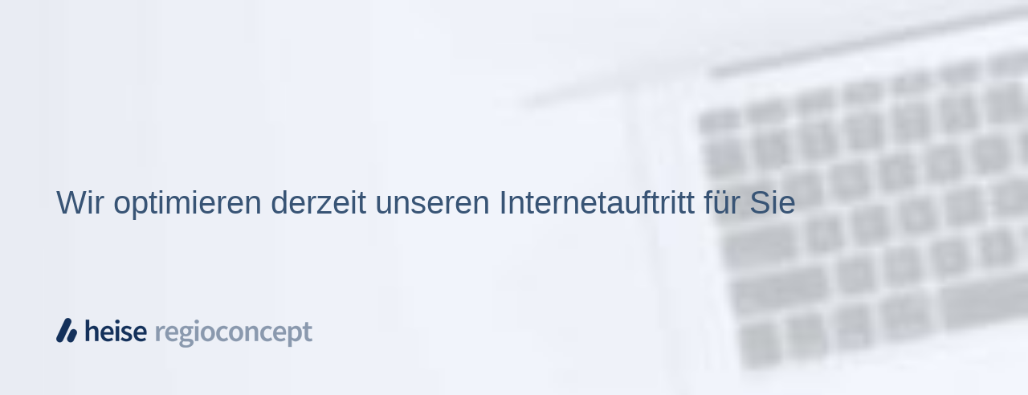

--- FILE ---
content_type: text/html
request_url: http://bauplanung-khkruse.de/
body_size: 6528
content:
<!DOCTYPE html> <html lang="de" data-currency="EUR" data-countrycode="de_DE" dir="auto"> <head> <meta charset="UTF-8"/> 
<title>Unser Internetauftritt wird optimiert - besuchen Sie uns bald wieder.</title>
<meta name="keywords" content="">
<meta name="robots" content="noindex, nofollow, noarchive">
<meta name="viewport" content="width=device-width, initial-scale=1">
<style type='text/css'>article,aside,details,figcaption,figure,footer,header,hgroup,main,nav,section,summary{display:block}audio,canvas,video{display:inline-block}audio:not([controls]){display:none;height:0}[hidden]{display:none}html{font-size:100%;-ms-text-size-adjust:100%;-webkit-text-size-adjust:100%}html,button,input,select,textarea{font-family:inherit}body{margin:0}a:focus{outline-width:thin}a:active,a:hover{outline:0}h1{font-size:2em;margin:0.67em 0}h2{font-size:1.5em;margin:0.83em 0}h3{font-size:1.17em;margin:1em 0}h4{font-size:1em;margin:1.33em 0}h5{font-size:0.83em;margin:1.67em 0}h6{font-size:0.67em;margin:2.33em 0}abbr[title]{border-bottom:1px dotted}b,strong{font-weight:bold}blockquote{margin:1em 40px}dfn{font-style:italic}hr{-moz-box-sizing:content-box;box-sizing:content-box;height:0}mark{background:#ff0;color:#000}p,pre{margin:1em 0}code,kbd,pre,samp{font-family:monospace, serif;_font-family:'courier new', monospace;font-size:1em}pre{white-space:pre;white-space:pre-wrap;word-wrap:break-word}q{quotes:none}q:before,q:after{content:'';content:none}small{font-size:80%}sub,sup{font-size:75%;line-height:0;position:relative;vertical-align:baseline}sup{top:-0.5em}sub{bottom:-0.25em}dl,menu,ol,ul{margin:1em 0}dd{margin:0 0 0 40px}menu,ol,ul{padding:0 0 0 40px}nav ul,nav ol{list-style:none;list-style-image:none}img{-ms-interpolation-mode:bicubic}svg:not(:root){overflow:hidden}figure{margin:0}form{margin:0}fieldset{border:1px solid #c0c0c0;margin:0 2px;padding:0.35em 0.625em 0.75em}legend{border:0;padding:0;white-space:normal;*margin-left:-7px}button,input,select,textarea{font-size:100%;margin:0;vertical-align:baseline;*vertical-align:middle}button,input{line-height:normal}[type="submit"]{background-color:transparent}button,select{text-transform:none}button,html input[type="button"],input[type="reset"],input[type="submit"]{-webkit-appearance:button;cursor:pointer;*overflow:visible}button[disabled],html input[disabled]{cursor:default}input[type="checkbox"],input[type="radio"]{box-sizing:border-box;padding:0;*height:13px;*width:13px}input[type="search"]{-webkit-appearance:textfield;-moz-box-sizing:content-box;-webkit-box-sizing:content-box;box-sizing:content-box}input[type="search"]::-webkit-search-cancel-button,input[type="search"]::-webkit-search-decoration{-webkit-appearance:none}button::-moz-focus-inner,input::-moz-focus-inner{border:0;padding:0}textarea{overflow:auto;vertical-align:top}table{border-collapse:collapse;border-spacing:0}*,:before,:after{-webkit-box-sizing:border-box;-moz-box-sizing:border-box;box-sizing:border-box}@font-face{font-family:'FontAwesome';src:url("/assets/css/fonts/fontawesome-webfont.eot?v=4.7.0");src:url("/assets/css/fonts/fontawesome-webfont.eot?#iefix&v=4.7.0") format("embedded-opentype"),url("/assets/css/fonts/fontawesome-webfont.woff2?v=4.7.0") format("woff2"),url("/assets/css/fonts/fontawesome-webfont.woff?v=4.7.0") format("woff"),url("/assets/css/fonts/fontawesome-webfont.ttf?v=4.7.0") format("truetype"),url("/assets/css/fonts/fontawesome-webfont.svg?v=4.7.0#fontawesomeregular") format("svg");font-weight:normal;font-style:normal}header[data-underheaderrow]{position:absolute;top:0;left:0;right:0;z-index:5}header.headerFixed{position:fixed;top:0;z-index:5}.row{position:relative;width:100%}.row[data-attr-hide]{display:none}.rowGroup{width:100%;white-space:nowrap;overflow:hidden;display:-ms-flexbox;display:-webkit-flex;display:flex}.rowGroup.rowGroupFixed{width:1170px;margin:0 auto}.rowGroup.rowGroupFixed .row .container-fixed{width:100%}.rowGroup .row{vertical-align:top;white-space:normal;min-width:100%;min-height:100%}.rowGroup .row:last-child{margin-right:0}.no-flexbox .rowGroup .row{display:inline-block}.container{display:-ms-flexbox;display:-webkit-flex;display:flex;-webkit-flex-direction:row;-moz-flex-direction:row;-ms-flex-direction:row;flex-direction:row;-webkit-flex-wrap:wrap;-moz-flex-wrap:wrap;-ms-flex-wrap:wrap;flex-wrap:wrap}.no-flexbox .container{display:block}.no-flexbox .container:before,.no-flexbox .container:after{display:table;content:" "}.no-flexbox .container:after{clear:both}.container-fluid{width:100%}.container-fixed{width:100%}@media only screen and (min-width: 1200px){.container-fixed{width:1170px;margin:0 auto}}.container-fixed .container{width:100%}body .designRow{padding:0;margin:0;background-color:transparent}body .designRow>.container>.col{padding:0;margin:0}.col{position:relative;padding-left:15px;padding-right:15px}.no-flexbox .col{float:left;display:block}.col:after{content:"";visibility:hidden;display:block;height:0;clear:both}.col.flexCol{display:-ms-flexbox;display:flex;-webkit-flex-direction:column;-moz-flex-direction:column;-ms-flex-direction:column;flex-direction:column}[data-hideheader] header{margin-top:-99999px;position:absolute}[data-hidefooter] footer{margin-top:-99999px;position:absolute}.col-sm-12{width:100%}.col-sm-11{width:91.66667%}.col-sm-10{width:83.33333%}.col-sm-9{width:75%}.col-sm-8{width:66.66667%}.col-sm-7{width:58.33333%}.col-sm-6{width:50%}.col-sm-5{width:41.66667%}.col-sm-4{width:33.33333%}.col-sm-3{width:25%}.col-sm-2{width:16.66667%}.col-sm-1{width:8.33333%}@media only screen and (min-width: 768px){.col-md-12{width:100%}.col-md-11{width:91.66667%}.col-md-10{width:83.33333%}.col-md-9{width:75%}.col-md-8{width:66.66667%}.col-md-7{width:58.33333%}.col-md-6{width:50%}.col-md-5{width:41.66667%}.col-md-4{width:33.33333%}.col-md-3{width:25%}.col-md-2{width:16.66667%}.col-md-1{width:8.33333%}}@media only screen and (min-width: 1200px){.col-lg-12{width:100%}.col-lg-11{width:91.66667%}.col-lg-10{width:83.33333%}.col-lg-9{width:75%}.col-lg-8{width:66.66667%}.col-lg-7{width:58.33333%}.col-lg-6{width:50%}.col-lg-5{width:41.66667%}.col-lg-4{width:33.33333%}.col-lg-3{width:25%}.col-lg-2{width:16.66667%}.col-lg-1{width:8.33333%}}.clear:after,.clear:before{display:table;content:'';flex-basis:0;order:1}.clear:after{clear:both}.lt-ie8 .clear{zoom:1}.hide-overflow{overflow:hidden}.hide-visibility{opacity:0;visibility:hidden}.hidden{display:none !important}.hiddenBG{background-image:none !important}@media only screen and (min-width: 0px) and (max-width: 767px){.hidden-sm{display:none !important}}@media only screen and (min-width: 768px) and (max-width: 1199px){.hidden-md{display:none !important}}@media only screen and (min-width: 1200px){.hidden-lg{display:none !important}}.text-left{text-align:left}.text-center{text-align:center}.text-right{text-align:right}.margin-bottom{margin-bottom:20px}.no-lat-padding{padding-left:0px;padding-right:0px}.no-left-padding{padding-left:0px}.no-right-padding{padding-right:0px}nav .closeBtn{color:#FFF}nav a{display:block}nav .dropIco{border:none;background:transparent;top:0}nav .navIcon{vertical-align:middle}@media only screen and (min-width: 768px){nav:before{color:#FFF;font-size:40px;line-height:1em}nav ul{margin:0;padding:0;position:relative}nav ul li{list-style:none;display:inline-block;text-align:left;position:relative}nav ul li a{display:inline-block}nav ul li a:after{content:"?";font-family:"FontAwesome";font-size:0.8em;line-height:0.8em}nav ul li a:only-child:after{display:none}nav ul li a.dropIco{display:none}nav ul li:hover>ul,nav ul li.hover>ul{display:block}[data-enablefocusindication] nav ul li a:after{display:none}[data-enablefocusindication] nav ul li a.dropIco{display:inline-block;padding:0;margin:0}[data-enablefocusindication] nav ul li a.dropIco:after{content:"?";font-family:"FontAwesome";font-size:0.8em;line-height:0.8em;display:inline}[data-enablefocusindication] nav ul li.hasChildren>ul>li.hasChildren a.dropIco{position:absolute;display:inline-block;top:calc(50% - 0.5em);right:0;width:1em;height:1em}[data-enablefocusindication] nav ul li.hasChildren>ul>li.hasChildren a.dropIco:after{content:"?";font-family:"FontAwesome"}[data-enablefocusindication] nav ul li.hasChildren.showChildren a.dropIco:after{content:"?"}[data-enablefocusindication] nav ul li.hasChildren.showChildren>ul{opacity:1;display:block;transition:0.5s ease-in-out;max-height:1500px}nav ul>li>a:after{margin-left:5px}nav ul .closeBtn{display:none}nav>ul ul{display:none;position:absolute;left:auto;top:100%;margin-top:0;z-index:5;width:auto}nav>ul ul li{float:none;display:block;margin-left:0;min-width:220px;position:relative}nav>ul ul li a:after{content:"?";position:absolute;right:10px;top:50%;-webkit-transform:translate(0, -50%);-moz-transform:translate(0, -50%);-o-transform:translate(0, -50%);-ms-transform:translate(0, -50%);transform:translate(0, -50%)}nav>ul ul a{white-space:normal;display:block}nav>ul ul ul{left:100%;top:0px;padding-left:3px}}@media (min-width: 768px) and (max-width: 1199px){nav[data-settings*="verticalNav-md=true"]:before{content:"?";font-family:"FontAwesome"}nav[data-settings*="verticalNav-md=true"] ul{margin:0;padding:0}nav[data-settings*="verticalNav-md=true"] ul li{text-align:left;position:relative;display:block;width:100%}nav[data-settings*="verticalNav-md=true"] ul li.hasChildren a.dropIco{position:absolute;display:inline-block;margin-top:0 !important;margin-bottom:0 !important;right:1em}nav[data-settings*="verticalNav-md=true"] ul li.hasChildren a.dropIco:before{content:"?";font-family:"FontAwesome"}nav[data-settings*="verticalNav-md=true"] ul li.hasChildren a.dropIco:after{content:'' !important;display:block;position:absolute;margin:0;width:40px;height:40px;top:50%;left:50%;background:transparent;-webkit-transform:translate(-50%, -50%);-moz-transform:translate(-50%, -50%);-o-transform:translate(-50%, -50%);-ms-transform:translate(-50%, -50%);transform:translate(-50%, -50%);z-index:2}nav[data-settings*="verticalNav-md=true"] ul li.hasChildren.showChildren>.dropIco:before{content:"?"}nav[data-settings*="verticalNav-md=true"] ul a{text-decoration:none;display:block;line-height:1}nav[data-settings*="verticalNav-md=true"] ul a:after{display:none}nav[data-settings*="verticalNav-md=true"]>ul{position:fixed;top:0;right:100%;width:20%;height:100%;z-index:99999;background:rgba(0,0,0,0.9);padding-top:50px;overflow-y:scroll}nav[data-settings*="verticalNav-md=true"]>ul ul{max-height:0;margin-left:10px;transition:0.5s cubic-bezier(0, 1, 0.5, 1);overflow:hidden;display:block;position:relative;top:auto;left:auto}nav[data-settings*="verticalNav-md=true"]>ul .hasChildren.showChildren>ul{opacity:1;transition:0.5s ease-in-out;max-height:1500px}nav[data-settings*="verticalNav-md=true"]>ul .closeBtn{position:absolute;top:10px;right:10px;font-size:2em;display:inline;width:auto}nav[data-settings*="verticalNav-md=true"]>ul .closeBtn:before{content:"�";font-family:"FontAwesome"}nav[data-settings*="verticalNav-md=true"][data-settings*="direction=right"]>ul{right:auto;left:100%}nav[data-settings*="verticalNav-md=true"]>ul{width:50%}}@media (min-width: 1200px){nav[data-settings*="verticalNav-lg=true"]:before{content:"?";font-family:"FontAwesome"}nav[data-settings*="verticalNav-lg=true"] ul{margin:0;padding:0}nav[data-settings*="verticalNav-lg=true"] ul li{text-align:left;position:relative;display:block;width:100%}nav[data-settings*="verticalNav-lg=true"] ul li.hasChildren a.dropIco{position:absolute;display:inline-block;margin-top:0 !important;margin-bottom:0 !important;right:1em}nav[data-settings*="verticalNav-lg=true"] ul li.hasChildren a.dropIco:before{content:"?";font-family:"FontAwesome"}nav[data-settings*="verticalNav-lg=true"] ul li.hasChildren a.dropIco:after{content:'' !important;display:block;position:absolute;margin:0;width:40px;height:40px;top:50%;left:50%;background:transparent;-webkit-transform:translate(-50%, -50%);-moz-transform:translate(-50%, -50%);-o-transform:translate(-50%, -50%);-ms-transform:translate(-50%, -50%);transform:translate(-50%, -50%);z-index:2}nav[data-settings*="verticalNav-lg=true"] ul li.hasChildren.showChildren>.dropIco:before{content:"?"}nav[data-settings*="verticalNav-lg=true"] ul a{text-decoration:none;display:block;line-height:1}nav[data-settings*="verticalNav-lg=true"] ul a:after{display:none}nav[data-settings*="verticalNav-lg=true"]>ul{position:fixed;top:0;right:100%;width:20%;height:100%;z-index:99999;background:rgba(0,0,0,0.9);padding-top:50px;overflow-y:scroll}nav[data-settings*="verticalNav-lg=true"]>ul ul{max-height:0;margin-left:10px;transition:0.5s cubic-bezier(0, 1, 0.5, 1);overflow:hidden;display:block;position:relative;top:auto;left:auto}nav[data-settings*="verticalNav-lg=true"]>ul .hasChildren.showChildren>ul{opacity:1;transition:0.5s ease-in-out;max-height:1500px}nav[data-settings*="verticalNav-lg=true"]>ul .closeBtn{position:absolute;top:10px;right:10px;font-size:2em;display:inline;width:auto}nav[data-settings*="verticalNav-lg=true"]>ul .closeBtn:before{content:"�";font-family:"FontAwesome"}nav[data-settings*="verticalNav-lg=true"][data-settings*="direction=right"]>ul{right:auto;left:100%}}nav[data-settings*="vertical=true"]:before{content:"?";font-family:"FontAwesome"}nav[data-settings*="vertical=true"] ul{margin:0;padding:0}nav[data-settings*="vertical=true"] ul li{text-align:left;position:relative;display:block;width:100%}nav[data-settings*="vertical=true"] ul li.hasChildren a.dropIco{position:absolute;display:inline-block;margin-top:0 !important;margin-bottom:0 !important;right:1em}nav[data-settings*="vertical=true"] ul li.hasChildren a.dropIco:before{content:"?";font-family:"FontAwesome"}nav[data-settings*="vertical=true"] ul li.hasChildren a.dropIco:after{content:'' !important;display:block;position:absolute;margin:0;width:40px;height:40px;top:50%;left:50%;background:transparent;-webkit-transform:translate(-50%, -50%);-moz-transform:translate(-50%, -50%);-o-transform:translate(-50%, -50%);-ms-transform:translate(-50%, -50%);transform:translate(-50%, -50%);z-index:2}nav[data-settings*="vertical=true"] ul li.hasChildren.showChildren>.dropIco:before{content:"?"}nav[data-settings*="vertical=true"] ul a{text-decoration:none;display:block;line-height:1}nav[data-settings*="vertical=true"] ul a:after{display:none}nav[data-settings*="vertical=true"]>ul{position:fixed;top:0;right:100%;width:20%;height:100%;z-index:99999;background:rgba(0,0,0,0.9);padding-top:50px;overflow-y:scroll}nav[data-settings*="vertical=true"]>ul ul{max-height:0;margin-left:10px;transition:0.5s cubic-bezier(0, 1, 0.5, 1);overflow:hidden;display:block;position:relative;top:auto;left:auto}nav[data-settings*="vertical=true"]>ul .hasChildren.showChildren>ul{opacity:1;transition:0.5s ease-in-out;max-height:1500px}nav[data-settings*="vertical=true"]>ul .closeBtn{position:absolute;top:10px;right:10px;font-size:2em;display:inline;width:auto}nav[data-settings*="vertical=true"]>ul .closeBtn:before{content:"�";font-family:"FontAwesome"}nav[data-settings*="vertical=true"][data-settings*="direction=right"]>ul{right:auto;left:100%}@media only screen and (max-width: 767px){nav:before,nav[data-settings*="vertical=true"]:before{content:"?";font-family:"FontAwesome";padding:10px;line-height:1em}nav ul,nav[data-settings*="vertical=true"] ul{margin:0;padding:0}nav ul li,nav[data-settings*="vertical=true"] ul li{text-align:left;position:relative}nav ul li.hasChildren .dropIco,nav[data-settings*="vertical=true"] ul li.hasChildren .dropIco{position:absolute;right:1em;padding-left:15px;padding-right:15px}nav ul li.hasChildren .dropIco:before,nav[data-settings*="vertical=true"] ul li.hasChildren .dropIco:before{content:"?";font-family:"FontAwesome"}nav ul li.hasChildren .dropIco:after,nav[data-settings*="vertical=true"] ul li.hasChildren .dropIco:after{display:none}nav ul li.hasChildren.showChildren>.dropIco:before,nav[data-settings*="vertical=true"] ul li.hasChildren.showChildren>.dropIco:before{content:"?"}nav ul li.active>a,nav[data-settings*="vertical=true"] ul li.active>a{font-weight:600}nav ul a,nav[data-settings*="vertical=true"] ul a{text-decoration:none;line-height:1}nav>ul,nav[data-settings*="vertical=true"]>ul{position:fixed;right:100%;top:0;width:100%;height:100%;z-index:99999;background:rgba(0,0,0,0.9);padding:50px 0 0 20px;overflow-y:scroll}nav>ul ul,nav[data-settings*="vertical=true"]>ul ul{max-height:0;margin-left:10px;transition:0.5s cubic-bezier(0, 1, 0.5, 1);overflow:hidden}nav>ul ul li a,nav[data-settings*="vertical=true"]>ul ul li a{line-height:1}nav>ul .hasChildren.showChildren>ul,nav[data-settings*="vertical=true"]>ul .hasChildren.showChildren>ul{opacity:1;transition:0.5s ease-in-out;max-height:1500px}nav>ul .closeBtn,nav[data-settings*="vertical=true"]>ul .closeBtn{position:absolute;top:19px;right:21px;font-size:2em;display:inline}nav>ul .closeBtn:before,nav[data-settings*="vertical=true"]>ul .closeBtn:before{content:"�";font-family:"FontAwesome"}nav[data-settings*="direction=right"]>ul,nav[data-settings*="vertical=true"][data-settings*="direction=right"]>ul{left:100%;right:auto}}.locale ul{margin:0;padding:0;display:inline-block;position:relative;z-index:1}.locale ul a{text-decoration:none}.locale ul li{display:none;list-style:none;position:absolute;width:100%}.locale ul li a:before{content:"?";font-family:"FontAwesome";font-size:0.8em;margin-right:5px;display:none;vertical-align:bottom}.locale ul li.active{display:block;position:static}.locale ul li.active a:before{display:inline-block}.locale ul li.active:only-child a:before{display:none}.locale ul:hover li{display:block}.locale .locale_touch li:not(.active){display:block}body.noScroll{overflow:hidden;position:fixed}body.safariNoScroll{overflow:hidden}.image{max-width:100%}.row.brandfooter .col{display:block}.row.brandfooter .brandLogoContainer{text-align:right}.row.brandfooter .brandLogoContainer .footerlogo{vertical-align:middle}.row.brandfooter .brandLogoContainer .brandText{display:inline-block;vertical-align:middle}@media only screen and (max-width: 768px){.row.brandfooter .brandLogoContainer{text-align:center}}.row.brandfooter.noPadding{height:40px;display:table;padding:0}.row.brandfooter.noPadding img,.row.brandfooter.noPadding span{display:table-cell;vertical-align:middle}.row.brandfooter.noPadding img.brandingText,.row.brandfooter.noPadding span.brandingText{padding-left:5px}.row.brandfooter .brandedInnerRow{padding:0}.row.brandfooter .brandedTopColumn{margin-bottom:25px}.infobar-wrapper{position:fixed;top:0;display:block;z-index:10;width:100%;padding-top:15px;padding-bottom:15px;background-color:#000;background-color:rgba(0,0,0,0.8);color:#fff;font-size:14px}.infobar-wrapper .infobar{width:1170px;margin:0 auto}.infobar-wrapper .infobar a{color:#fff}.infobar-wrapper[data-settings*="bottom"]{bottom:0;top:inherit}@media only screen and (max-width: 1199px){.infobar-wrapper .infobar{width:auto;padding-right:20px;padding-left:20px}}.infobar-wrapper .infobar-close{position:absolute;top:15px;right:20px;font-size:25px;color:#FFF}.infobar-wrapper a#infobar-donottrack,.infobar-wrapper a#revoke-consent{display:inline-block;margin-top:10px;color:#000;padding:7px 10px;background:#FFF;-webkit-border-radius:50px;-moz-border-radius:50px;border-radius:50px}.optout-button{position:fixed;bottom:0px;left:2%;z-index:5;width:100px;height:50px;background-color:rgba(163,163,163,0.4);color:white}.rowGroup .row.normalizeSize,.imagelist .slide.normalizeSize,.gallery .slide.normalizeSize,.catalog .slide.normalizeSize,.blog .slide.normalizeSize{opacity:0;padding-left:0 !important;padding-right:0 !important;min-width:0 !important;max-width:0;border:0}@media only screen and (max-width: 768px){.rowGroup .row.normalizeSize,.imagelist .slide.normalizeSize,.gallery .slide.normalizeSize,.catalog .slide.normalizeSize,.blog .slide.normalizeSize{padding-left:0 !important;padding-right:0 !important;min-width:0;max-width:0;border:0}}.osmap .osmap-container,.osmap .map-container{z-index:0}.singleProduct .shopQuantity{float:left;display:inline-block;padding:5px 0}.singleProduct .shopQuantity .description{margin-right:5px}.singleProduct .shopQuantity .decreaseQuantity,.singleProduct .shopQuantity .increaseQuantity{cursor:pointer;width:20px;padding:0 10px;-moz-user-select:-moz-none;-khtml-user-select:none;-webkit-user-select:none;user-select:none}.singleProduct .shopQuantity .decreaseQuantity.outOfStock,.singleProduct .shopQuantity .increaseQuantity.outOfStock{color:#333333 !important;cursor:auto}.singleProduct .shopQuantity .quantity{width:40px !important;display:inline-block !important;text-align:center !important}.cart .prodDetails>span{overflow:visible}.cart .prodDetails .prodQuant,.cart .prodDetails .prodQuantity,.cart .prodDetails .prodPrice{display:inline-block}.cart .prodDetails .prodQuant{padding-right:10px}.cart .prodDetails input.prodQuantity{width:20px;text-align:center;border-radius:3px}.cart .prodDetails .prodPrice{float:right;line-height:2.2em}.cart .prodRemove{padding-top:1em}.checkout .products .product-row .qty{width:auto !important} </style>

<style id='style_site'>
.headline { font-size:40px; line-height:1.2em; letter-spacing:0em; margin-bottom:20px; font-family:Arial; color:rgb(56, 84, 117);} 
.headline a:hover { text-decoration:underline; color:rgb(56, 84, 117);} nav { text-align:right;} nav> ul li> a { transition:all 0.25s ease-in 0s; color:rgb(255, 255, 255);} nav:before { font-size:30px; color:rgb(69, 69, 69);} nav> ul> li> ul a { font-size:14px;} nav> ul li a { text-align:left; padding-top:10px; padding-right:20px; padding-bottom:10px; padding-left:20px; margin-top:0px; margin-right:0px; margin-left:0px; border-color:rgba(80, 80, 80, 0); border-top-width:0px;} nav> ul li a:hover { background-color:rgba(0, 0, 0, 0);} nav> ul> li> ul li a { background-color:rgb(255, 255, 255); padding-top:20px; padding-right:20px; padding-bottom:20px; margin-bottom:0px;} nav> ul> li> ul li a:hover { background-color:rgb(234, 234, 234);} nav> ul li.active> a { color:transparent;} nav> ul li> a:hover { color:transparent;} nav> ul> li> ul li.active> a { background-color:rgb(234, 234, 234);} 
.subtitle { font-size:26px; line-height:1.2em; letter-spacing:0em; margin-bottom:20px; font-family:Arial;} 
.subtitle a { color:rgb(37, 37, 37);} 
.subtitle a:hover { color:rgb(56, 84, 117);} 
.preamble { font-size:22px; line-height:1.5em; letter-spacing:0em; margin-bottom:5px; font-family:Alike; color:rgb(37, 37, 37);} 
.bodytext { line-height:1.6em; margin-bottom:5px; font-size:16px; font-family:Arial;} .bodytext a { color:rgb(56, 84, 117);} 
.bodytext a:hover { color:rgb(56, 84, 117);} 
.smalltext { line-height:1.2em; letter-spacing:0em; font-size:12px; margin-bottom:5px;} body { color:rgb(37, 37, 37); font-size:16px; font-family:Arial; line-height:1.2em; font-weight:400; background-color:transparent; background-image:url(images/weichgezeichneter_hintergrund_vcard.jpg); background-size:cover; background-position:100% 0%; background-repeat:no-repeat; background-attachment:fixed;} body a { text-decoration:none; color:rgb(56, 84, 117);} body a:hover { color:rgb(56, 84, 117);} 
.button { margin-bottom:40px; border-radius:3px; border-width:0px; font-weight:400; color:rgb(255, 255, 255); background-color:rgb(56, 84, 117); padding-top:15px; padding-right:25px; padding-bottom:15px; padding-left:25px;} .button:hover { background-color:transparent; color:rgb(255, 255, 255);} 
.form { margin-bottom:40px; padding-top:0px; padding-right:0px; padding-bottom:0px; padding-left:0px;} .form lArial { padding-bottom:0px; margin-bottom:10px; line-height:1.2em;} 
.form input[type=checkbox]+span,.form input[type=radio]+span { margin-left:10px; margin-right:20px; margin-bottom:20px; line-height:1.6em;} 
.form input[type=text],
.form textarea,
.form select { border-radius:3px; border-width:1px; border-color:rgb(204, 204, 204); color:rgb(69, 69, 69); font-size:14px; padding-top:10px; padding-right:10px; padding-bottom:10px; padding-left:10px; margin-top:0px; margin-right:0px; margin-bottom:20px; margin-left:0px;} .form input[type=submit] { margin-top:20px; margin-bottom:0px;} 
.text { margin-bottom:40px; padding-top:0px; padding-right:0px; padding-bottom:0px; padding-left:0px;} 
.image { margin-bottom:40px;} 
.map { margin-bottom:40px;} 
.gallery { margin-bottom:40px;} 
.row { padding-top:60px; padding-right:30px; padding-bottom:40px; padding-left:30px;} 
.col { margin-bottom:0px; padding-left:15px; padding-right:15px; margin-top:0px; padding-bottom:0px;} 
.smallsubtitle { font-size:22px; line-height:1.2em; margin-bottom:5px; text-transform:uppercase;} 
.spottext { font-size:63px; color:rgb(255, 255, 255); line-height:1.2em; text-align:center; margin-bottom:20px; letter-spacing:0.1em; text-transform:uppercase;} 
.footertext { font-size:14px; line-height:1.6em; margin-bottom:5px; color:rgb(255, 255, 255);} .footertext a { color:rgb(255, 255, 255);} 
.footertext a:hover { color:rgb(255, 255, 255);} .companyname { font-size:22px; text-align:left; line-height:1.2em;} 
.companyname a { color:rgb(96, 96, 96);} .smallspottext { line-height:1.5em; color:rgb(255, 255, 255); text-align:center; font-size:24px; margin-bottom:5px; text-transform:uppercase;} 
.locale { text-align:right;} .locale ul li a { transition:all 0.25s ease-in 0s; color:rgb(255, 255, 255);} .locale ul li { background-color:rgb(69, 69, 69); padding-top:5px; padding-right:15px; padding-bottom:5px; padding-left:15px;} 
.button2 { font-size:21px; border-width:2px; line-height:1em; margin-bottom:40px; border-radius:3px; color:transparent; border-color:transparent; display:table; margin-left:auto; margin-right:auto; padding-top:20px; padding-right:30px; padding-bottom:20px; padding-left:30px; border-style:solid; border-top-width:2px; border-right-width:2px; border-bottom-width:2px; border-left-width:2px; border-top-left-radius:0px; border-top-right-radius:0px; border-bottom-right-radius:0px; border-bottom-left-radius:0px;} .button2:hover { color:rgb(255, 255, 255); border-color:transparent; background-color:rgb(56, 84, 117);} .divider { display:table; margin-left:auto; margin-right:auto; border-top-width:1px; border-color:rgb(126, 126, 126); width:100%; border-style:dotted;} .socialmedia { text-align:right; font-size:19px;} .socialmedia li { margin-left:10px; margin-bottom:10px;} .paymenticons li { margin-left:5px; margin-bottom:5px; padding-bottom:40px;} .linklist { margin-bottom:0px; margin-top:0px; padding-left:0px;} .linklist a { margin-bottom:1px; background-color:rgb(242, 242, 242); padding-top:10px; padding-right:10px; padding-bottom:10px; padding-left:10px;} .breadcrumb li a { margin-bottom:10px; margin-left:10px; margin-right:10px;} 
@media only screen and (max-width:1199px) {nav:before { color:rgb(255, 255, 255); font-size:30px;} 
.col { padding-bottom:30px;} 
.row { padding-top:70px; padding-bottom:0px;} 
.custom1 { line-height:1.2em;} 
.headline { font-size:37px;} 
.subtitle { font-size:28px;} 
.preamble { font-size:18px;} 
.smalltext { font-size:12px;} 
.spottext { font-size:50px;} 
.smallspottext { font-size:18px;} 
.companyname { font-size:18px;}
.footertext { font-size:12px;}  }
@media only screen and (max-width:767px) {nav> ul li> a { font-size:18px;} nav> ul> li> ul a { font-size:15px;} nav:before { font-size:21px; color:rgb(255, 255, 255);} nav> ul li a { padding-top:10px; padding-bottom:10px; padding-left:0px;} nav> ul> li> ul li a { background-color:rgba(255, 255, 255, 0); padding-top:10px; padding-right:10px; padding-bottom:10px; padding-left:10px;} 
.headline { font-size:31px;} 
.subtitle { font-size:25px;} 
.preamble { font-size:20px;} 
.text { margin-bottom:20px;} 
.col { padding-bottom:20px;} .row { padding-top:40px; padding-left:0px; padding-right:0px;} .form { margin-bottom:20px; padding-top:0px; padding-right:0px; padding-bottom:0px; padding-left:0px;} 
.form lArial {} .form input[type=checkbox]+span,.form input[type=radio]+span { margin-right:10px; margin-bottom:10px;} .form input[type=text],
.form textarea,.gallery { margin-bottom:20px;} .map { margin-bottom:20px;} .image { margin-bottom:20px;} .button { margin-bottom:20px;} 
.spottext { font-size:39px;} 
.smallspottext { font-size:20px;} 
.companyname { font-size:20px;} 
.button2 { margin-bottom:20px;} .socialmedia { text-align:center; font-size:22px;} .socialmedia li a { width:45px; height:45px;} 
.socialmedia li { margin-left:5px; margin-right:5px;}  }#r5001 { padding-left:0px; padding-right:0px;} #r5001> 
.container {} #r5002 { background-position:50% 0%; background-repeat:repeat-y;} #r5002> .container {} #p5000 #r2047 { padding-bottom:0px;} #p5000 #m1717 { margin-bottom:0px; border-left-width:0px; border-color:rgb(56, 84, 117);} #p5000 #m2587 { width:40%; margin-left:0;} #p5000 #r4311 { padding-top:100px;} #p5000 #m4241 { margin-bottom:20px;} #p5000 #m2616 { margin-bottom:0px;} #p5000 #m4406 { max-width:100%; margin-left:0; margin-right:auto; border-left-width:5px; border-color:rgb(56, 84, 117); padding-left:15px;} #p5000 #m1414 { max-width:100%; margin-left:0; margin-right:auto; margin-bottom:15px; border-left-width:5px; border-color:rgb(56, 84, 117); padding-left:15px;} @media only screen and (max-width:1199px) {#r5002 { margin-bottom:0px; margin-top:0px;} #p5000 #m4406 { max-width:80%;} #p5000 #m1414 { max-width:80%;} #p5000 #m4780 { margin-bottom:60px;} }@media only screen and (max-width:767px) {#p5000 #m4780 { margin-bottom:30px;} }</style>

<script>if ('serviceWorker' in navigator){navigator.serviceWorker.getRegistrations().then(function(registrations) { for(registration in registrations) { registration.unregister(); }}); }</script>
<style id='globalCSS'>#r2047 { margin-top: 10%; } </style>
<script type="text/javascript" language="JavaScript"> function toggleMe(a){ var e=document.getElementById(a); if(!e)return true; if(e.style.display=="none"){ e.style.display="block"; } else { e.style.display="none"; } return true; } </script>
   </head> 
 <body id="p5000" data-dateformat='d/m/Y'>
 <div id="r5001" class="row designRow"> 
 <div class="container container-fluid">
 <div class="col col-sm-12">
 <header data-req="headerfixed" data-settings="headerfixed-lg,headerfixed-md,headerfixed-sm"></header>
 <div id="r5002" class="row designRow"> <div class="container container-fluid">
 <div class="col col-sm-12">
 <div id="r2047" class="row " data-req=""> <div class="container container-fixed ">
 <div class="col col-sm-12"><div id="m1717" class="module text">
 <p class="headline" style="text-align: left;">Wir optimieren derzeit unseren Internetauftritt f&uuml;r Sie</p></div>
 <!-- <div id="m2587" class="module divider"></div> //--> </div> </div> </div> 
 <div id="r4311" class="row " data-req=""> <div class="container container-fixed ">
 <div class="col col-md-4 col-lg-4 col-sm-12"><a href="https://www.heise-regioconcept.de" target="_blank" class="imageModuleWrap" id="w_m4241"> <img id="m4241" class="module image" src="images/Heise_RegioConcept.png" alt="heise regioconcept"/> </a>
  </div>
 <div class="col col-md-2 col-sm-12 col-lg-1"></div> 
 <div class="col col-md-2 col-sm-4 col-lg-1"></div>
 <div class="col col-md-4 col-sm-7 col-lg-6">
 <div class="module text">
 </div> </div> </div> </div> 
 <div class="row "> <div class="container container-fixed"><div class="col col-sm-12"><div class="module text"></div> </div> </div> </div> </div> </div> </div> 
 <footer></footer> </div> </div> </div> 

 </body> </html>